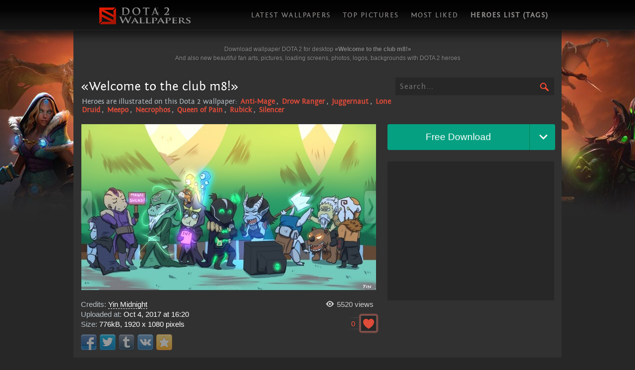

--- FILE ---
content_type: text/html; charset=UTF-8
request_url: https://dotawallpapers.com/welcome-to-the-club-m8/
body_size: 5146
content:
<!DOCTYPE html>
<html lang="en-US">
<head>
	<meta charset="UTF-8">
	<meta name="viewport" content="width=device-width, initial-scale=1">
	<title>«Welcome to the club m8!» - DOTA 2 Game Wallpapers Gallery</title>	<meta name="keywords" content="Anti-Mage, Drow Ranger, Juggernaut, Lone Druid, Meepo, Necrophos, Queen of Pain, Rubick, Silencer, dota 2, wallpapers, artworks, pictures, images, widescreen, hq, hd, desktop, pc, windows, mac, download, new, best, free, collection, 1920x1080, 2560x1440, 1600x900, 2560x1600, 1366x768" >
	<meta name="description" content="«Welcome to the club m8!» DOTA 2 Wallpapers for desktop (1920x1080) with Anti-Mage, Drow Ranger, Juggernaut, Lone Druid, Meepo, Necrophos, Queen of Pain, Rubick, Silencer." />
	<meta name="msapplication-config" content="browserconfig.xml">
	<link rel="shortcut icon" href="/favicon.ico" type="image/x-icon" />
	<link rel="icon" type="image/png" href="/favicons/favicon.png" sizes="16x16">
	<link rel="icon" type="image/png" href="/favicons/favicon-32x32.png" sizes="32x32">
	<link rel="icon" type="image/png" href="/favicons/favicon-192x192.png" sizes="192x192">
	<link rel="apple-touch-icon" sizes="192x192" href="/favicons/favicon-192x192.png">
	<link type="text/css" rel="StyleSheet" href="/styles/main.min.css" />
	<script src="/code/jquery.js"></script>
	
	<!--[if lt IE 9]>
	<script src="/code/html5.js"></script>
	<![endif]-->
	<link rel="canonical" href="https://dotawallpapers.com/welcome-to-the-club-m8/" />
	<link rel="prev" href="https://dotawallpapers.com/templar-assassin-wallpaper-for-pc/" />
	<link rel="next" href="https://dotawallpapers.com/dota-2-crystal-maiden-2/" />
<!-- Google tag (gtag.js) -->
<script async src="https://www.googletagmanager.com/gtag/js?id=G-3EHMCLEHTQ"></script>
<script>
  window.dataLayer = window.dataLayer || [];
  function gtag(){dataLayer.push(arguments);}
  gtag('js', new Date());

  gtag('config', 'G-3EHMCLEHTQ');
</script>

	<script async src="https://pagead2.googlesyndication.com/pagead/js/adsbygoogle.js?client=ca-pub-8968528555673817"
     crossorigin="anonymous"></script>

</head>
<body>
	<div id="navBarHr">
		<div class="navBarBkg">
			<div id="navBar"><a class="navBarLogo" href="https://dotawallpapers.com/" rel="home" title="dotawallpapers.com"></a><div class="navBarMob"></div></div>
			<div class="navBarMenu">
				<ul>
					<li><a href="/wallpapers" title="Latest wallpapers" tabindex="1">Latest wallpapers</a></li><li><a href="/top" title="Top pictures" tabindex="2">Top pictures</a></li><li><a href="/favorites" title="Most liked" tabindex="3">Most liked</a></li><li><a href="/heroes" title="Heroes list (tags)" tabindex="4" style="font-weight:700">Heroes list (tags)</a></li>
				</ul>
			</div>
		</div>
	</div>
	<div class="tile"></div>
	<div id="main">
		<div id="gallery">

			<div class="panel panel_entry">
				<div class="head_entry"><p>Download wallpaper DOTA 2 for desktop <strong>«Welcome to the club m8!»</strong> <br/> And also new beautiful fan arts, pictures, loading screens, photos, logos, backgrounds with DOTA 2 heroes</p></div>
				<div class="search">
					<form role="search" id="srch" action="/" name="searchform" method="get">
						<input type="text" class="query" name="s" placeholder="Search..." maxlength="40" size="40" tabindex="5" value="" />
						<input type="submit" class="submit" title="Find" tabindex="6" />
					</form>
				</div>

			</div>

			<h1 class="title">«Welcome to the club m8!»</h1>
			<h3 class="whos">Heroes are illustrated on this Dota 2 wallpaper: <a href="https://dotawallpapers.com/hero/anti-mage" rel="tag">Anti-Mage</a>, <a href="https://dotawallpapers.com/hero/drow-ranger" rel="tag">Drow Ranger</a>, <a href="https://dotawallpapers.com/hero/juggernaut" rel="tag">Juggernaut</a>, <a href="https://dotawallpapers.com/hero/lone-druid" rel="tag">Lone Druid</a>, <a href="https://dotawallpapers.com/hero/meepo" rel="tag">Meepo</a>, <a href="https://dotawallpapers.com/hero/necrophos" rel="tag">Necrophos</a>, <a href="https://dotawallpapers.com/hero/queen-of-pain" rel="tag">Queen of Pain</a>, <a href="https://dotawallpapers.com/hero/rubick" rel="tag">Rubick</a>, <a href="https://dotawallpapers.com/hero/silencer" rel="tag">Silencer</a></h3><input type="hidden" id="secur" name="security" value="c8b8d7c01d">
			<div class="image-actions">
				<div class="image-dl-wrapper">
					<a class="image-dl-source" href="https://dotawallpapers.com/wallpaper/dota2hq.eu-welcome-to-the-slub-m8-3840-1920x1080.jpg" target="_blank" download="dotawallpapers.com-welcome-to-the-club-m8-1920x1080.jpg" data-url="https://dotawallpapers.com/wallpaper/dota2hq.eu-welcome-to-the-slub-m8-3840-1920x1080.jpg" data-filename="dotawallpapers.com-welcome-to-the-club-m8-3839.jpg">Free Download</a>
					<div class="image-dl-options">
						<a class="image-dl-dropdown"><span>Size</span><i class="rd_svg-icon"><svg xmlns="http://www.w3.org/2000/svg" width="30" height="30" viewBox="0 -5 22 20"><path d="M7.41 7.84L12 12.42l4.59-4.58L18 9.25l-6 6-6-6z"></path></svg></i></a>
						<div class="image-dl-dropdown-container">
							<div>
								<h3 class="resol-header">Choose a size:</h3>
								<ul class="size-selection-menu">
																			<li><label><input name="download-size" type="radio" data-width="2560" data-height="1440" value="2560x1440"><span><strong>XLarge</strong> (2560 x 1440)</span></label></li>
																												<li class="active source"><label><input checked name="download-size" type="radio" data-width="1920" data-height="1080" value="1920x1080"><span><strong>Original</strong> (1920 x 1080)</span></label></li>
																																						<li><label><input name="download-size" type="radio" data-width="1600" data-height="900" value="1600x900"><span><strong>Medium</strong> (1600 x 900)</span></label></li>
																												<li><label><input name="download-size" type="radio" data-width="1366" data-height="768" value="1366x768"><span><strong>Small</strong> (1366 x 768)</span></label></li>
																		<li><label><input data-name="custom" name="download-size" type="radio"><span><strong>Custom Size</strong></span><div class="image-dl-custom-size-wrapper"><input class="image-dl-custom-input inp-width" data-aspect-ratio="0.5625" pattern="\d+" placeholder="Width" type="text" value="1920"><input class="image-dl-custom-input inp-height" data-aspect-ratio="1.7777777777778" pattern="\d+" placeholder="Height" type="text" value="1080"></div></label></li>
								</ul>
								<h3 class="image-dl-btn-wrapper">
									<button id="resize" class="image-dl-submit green" data-id="3839" onclick="document.querySelector('.image-dl-source').click()">Free Download</button>
									<a id="crop" href="/crop.php?id=3839" data-url="/crop.php?id=3839" target="_blank"><button class="image-dl-submit purple" data-id="3839">Cropping Tool</button></a><button class="image-dl-submit gray">Close</button>
								</h3>
							</div>
						</div>
					</div>
				</div>

				<div class="az336"><script async src="https://pagead2.googlesyndication.com/pagead/js/adsbygoogle.js?client=ca-pub-8968528555673817"
     crossorigin="anonymous"></script>
<!-- dota2hq_336x280 -->
<ins class="adsbygoogle"
     style="display:inline-block;width:336px;height:280px"
     data-ad-client="ca-pub-8968528555673817"
     data-ad-slot="6492129124"></ins>
<script>
     (adsbygoogle = window.adsbygoogle || []).push({});
</script></div>

			</div>
			
			<div class="previewFull" data-ratio="1.7777777777778" itemscope itemtype="http://schema.org/ImageObject">
				<h2 itemprop="name" style="display:none">«Welcome to the club m8!»</h2>
				<div class="slide"><a href="https://dotawallpapers.com/dota-2-crystal-maiden-2/" class="prev" title="Previous"></a><a href="https://dotawallpapers.com/templar-assassin-wallpaper-for-pc/" class="next" title="Next"></a></div>
				<img alt="«Welcome to the club m8!»" src="https://dotawallpapers.com/wallpaper/preview/welcome-to-the-slub-m8-3840-594px.jpg" width="594" itemprop="contentUrl"/>
				<span itemprop="description" style="display:none">Anti-Mage, Drow Ranger, Juggernaut, Lone Druid, Meepo, Necrophos, Queen of Pain, Rubick, Silencer</span>
			</div>
			<div id="dlDiv">
				<div class="views">5520 <span>views</span></div>

				<div id="info">Credits: <span class="val"><a href="/?s=Yin Midnight">Yin Midnight</a></span><br>Uploaded at: <span class="dat val">Oct 4, 2017 at 16:20</span> 
				<br/> Size: <span class="val">776kB, 1920 x 1080 pixels</span> 
				<br/> <div id="share" title="Enjoyed this wallpaper? Please share. ;)"><div class="share42init" data-url="https://dotawallpapers.com/welcome-to-the-club-m8/" data-title="«Welcome to the club m8!» (1920x1080)" data-image="https://dotawallpapers.com/wallpaper/dota2hq.eu-welcome-to-the-slub-m8-3840-1920x1080.jpg"></div></div>

				<div class="like">
					<button id="like" title="I Like it!" class="plusone" data-id="3839"><svg xmlns="http://www.w3.org/2000/svg" width="24" height="24" viewBox="0 0 24 24"><path d="M12 4.435c-1.989-5.399-12-4.597-12 3.568 0 4.068 3.06 9.481 12 14.997 8.94-5.516 12-10.929 12-14.997 0-8.118-10-8.999-12-3.568z"/></svg></button><div class="hint"></div>					<div class="bar empty" style="width: 24px;" data-count="0">0</div>
				</div>
			</div>
			<script type="text/javascript" src="/code/share42.js"></script>
		</div>
		<div class="strip"></div>

			<h3 class="moar">Related wallpapers:</h3><div class="related"><div class="previewSmall"><img src="https://dotawallpapers.com/wallpaper/preview/266494983.jpg" title="Meepo Wallpaper" alt="Meepo Wallpaper"/><div class="overlay"><div class="info"> <a class="link" href="https://dotawallpapers.com/meepo-wallpaper/"><h3>Meepo Wallpaper</h3> <div class="sps"><span class="res">1920x1080</span> <br/> <span class="dat">Sep 26, 2012</span><div class="counter"><div class="vws">8950</div></div></div></a></div></div></div><div class="previewSmall"><img src="https://dotawallpapers.com/wallpaper/preview/305792856.jpg" title="Yurnero (sketch art)" alt="Yurnero (sketch art)"/><div class="overlay"><div class="info"> <a class="link" href="https://dotawallpapers.com/yurnero-sketch-art/"><h3>Yurnero (sketch art)</h3> <div class="sps"><span class="res">2560x1440</span> <br/> <span class="dat">Jan 21, 2014</span><div class="counter"><div class="vws">5009</div></div></div></a></div></div></div><div class="previewSmall"><img src="https://dotawallpapers.com/wallpaper/preview/356534308.jpg" title="Rubick the Grand Magus Art" alt="Rubick the Grand Magus Art"/><div class="overlay"><div class="info"> <a class="link" href="https://dotawallpapers.com/rubick-the-grand-magus-art/"><h3>Rubick the Grand Magus Art</h3> <div class="sps"><span class="res">1920x1080</span> <br/> <span class="dat">Apr 28, 2014</span><div class="counter"><div class="vws">7285</div></div></div></a></div></div></div><div class="previewSmall"><img src="https://dotawallpapers.com/wallpaper/preview/362869502.jpg" title="Snowball Fight" alt="Snowball Fight"/><div class="overlay"><div class="info"> <a class="link" href="https://dotawallpapers.com/snowball-fight/"><h3>Snowball Fight</h3> <div class="sps"><span class="res">1366x768</span> <br/> <span class="dat">Apr 11, 2013</span><div class="counter"><div class="vws">6980</div></div></div></a></div></div></div><div class="previewSmall"><img src="https://dotawallpapers.com/wallpaper/preview/206342011.jpg" title="Natures Prophet and Lone Druid [Lost in the Woods]" alt="Natures Prophet and Lone Druid [Lost in the Woods]"/><div class="overlay"><div class="info"> <a class="link" href="https://dotawallpapers.com/natures-prophet-and-lone-druid-lost-in-the-woods/"><h3>Natures Prophet and Lone Druid [Lost in the Woods]</h3> <div class="sps"><span class="res">1600x900</span> <br/> <span class="dat">Apr 26, 2015</span><div class="counter"><div class="lkd">1</div><div class="vws">5310</div></div></div></a></div></div></div><div class="previewSmall"><img src="https://dotawallpapers.com/wallpaper/preview/711829844.jpg" title="Corps de Ballet" alt="Corps de Ballet"/><div class="overlay"><div class="info"> <a class="link" href="https://dotawallpapers.com/corps-de-ballet/"><h3>Corps de Ballet</h3> <div class="sps"><span class="res">1920x1080</span> <br/> <span class="dat">May 10, 2015</span><div class="counter"><div class="vws">5088</div></div></div></a></div></div></div><div class="previewSmall"><img src="https://dotawallpapers.com/wallpaper/preview/691490901.jpg" title="Queen of Pain (simple art)" alt="Queen of Pain (simple art)"/><div class="overlay"><div class="info"> <a class="link" href="https://dotawallpapers.com/queen-of-pain-simple-art/"><h3>Queen of Pain (simple art)</h3> <div class="sps"><span class="res">1920x1080</span> <br/> <span class="dat">Oct 5, 2013</span><div class="counter"><div class="vws">5868</div></div></div></a></div></div></div><div class="previewSmall"><img src="https://dotawallpapers.com/wallpaper/preview/dota-2-playing-cards-poster-3817-594px.jpg" title="DOTA 2 Playing Cards Poster" alt="DOTA 2 Playing Cards Poster"/><div class="overlay"><div class="info"> <a class="link" href="https://dotawallpapers.com/dota-2-playing-cards-poster-2/"><h3>DOTA 2 Playing Cards Poster</h3> <div class="sps"><span class="res">1920x1200</span> <br/> <span class="dat">Sep 26, 2017</span><div class="counter"><div class="lkd">2</div><div class="vws">5478</div></div></div></a></div></div></div><div class="previewSmall"><img src="https://dotawallpapers.com/wallpaper/preview/513229524.jpg" title="Juggernaut [Dual Nature Loading Screen]" alt="Juggernaut [Dual Nature Loading Screen]"/><div class="overlay"><div class="info"> <a class="link" href="https://dotawallpapers.com/juggernaut-dual-nature-loading-screen/"><h3>Juggernaut [Dual Nature Loading Screen]</h3> <div class="sps"><span class="res">1920x1080</span> <br/> <span class="dat">Jan 2, 2015</span><div class="counter"><div class="vws">5637</div></div></div></a></div></div></div><div class="previewSmall"><img src="https://dotawallpapers.com/wallpaper/preview/dota-2-drow-ranger-fan-art-594px.jpg" title="DOTA 2 Drow Ranger Fan Art" alt="DOTA 2 Drow Ranger Fan Art"/><div class="overlay"><div class="info"> <a class="link" href="https://dotawallpapers.com/dota-2-drow-ranger-fan-art-2/"><h3>DOTA 2 Drow Ranger Fan Art</h3> <div class="sps"><span class="res">1600x1000</span> <br/> <span class="dat">Jan 26, 2016</span><div class="counter"><div class="lkd">1</div><div class="vws">11284</div></div></div></a></div></div></div><div class="previewSmall"><img src="https://dotawallpapers.com/wallpaper/preview/invoker-versus-team-wallpaper-594px.jpg" title="Invoker Versus Team Wallpaper" alt="Invoker Versus Team Wallpaper"/><div class="overlay"><div class="info"> <a class="link" href="https://dotawallpapers.com/invoker-versus-team-wallpaper/"><h3>Invoker Versus Team Wallpaper</h3> <div class="sps"><span class="res">1600x900</span> <br/> <span class="dat">Apr 26, 2016</span><div class="counter"><div class="lkd">1</div><div class="vws">9091</div></div></div></a></div></div></div><div class="previewSmall"><img src="https://dotawallpapers.com/wallpaper/preview/582392666.jpg" title="Traxex, the Drow Ranger (HD Wallpaper)" alt="Traxex, the Drow Ranger (HD Wallpaper)"/><div class="overlay"><div class="info"> <a class="link" href="https://dotawallpapers.com/traxex-the-drow-ranger-hd-wallpaper/"><h3>Traxex, the Drow Ranger (HD Wallpaper)</h3> <div class="sps"><span class="res">2560x1600</span> <br/> <span class="dat">Nov 24, 2013</span><div class="counter"><div class="vws">6295</div></div></div></a></div></div></div></div>
			<div class="strip"></div>
		</div>
	</div>
	<div id="footer">
		<div class="footerTxt">
			<footer>
				<p>All pictures are fan made and belong to their rightful owners.</p><p><strong>DOTA 2</strong> is a registered trademark of Valve Corporation.</p><p class="lil">For suggestions, concerns, feedbacks and reports please email me at <a href="mailto:eneinman@gmail.com" rel="author">eneinman@gmail.com</a></p>				<p class="lil"><a href="/" rel="nofollow"><strong>DOTAWallpapers.com</strong> - HD DotA 2 Wallpapers</a></p>
			</footer>
		</div>
		<div class="footerPow">
			<div class="pub-page-fb" title="Our page on Facebook" onclick="window.open('ht'+'tps://www.facebook.com/dota2hq/');return false;"></div>
			<div class="pub-page-vk" title="Our public page on VK.com" onclick="window.open('ht'+'tps://vk.com/dota2wallpapers');return false;"></div>
			<p>blastinyourkittens ©&nbsp;2025</p>
		</div>
	</div>
	<div id="dotop" title="To top"><div class="to-top"></div></div>
	<!--<script type="text/javascript" src="/code/ads.js"></script>-->
	<script type="text/javascript" src="/code/main.min.js"></script>
	<script type="text/javascript"> init( 1 ); </script>

</body>
</html>


--- FILE ---
content_type: text/html; charset=utf-8
request_url: https://www.google.com/recaptcha/api2/aframe
body_size: 266
content:
<!DOCTYPE HTML><html><head><meta http-equiv="content-type" content="text/html; charset=UTF-8"></head><body><script nonce="Nxds_TL_SEKDScEp83smpQ">/** Anti-fraud and anti-abuse applications only. See google.com/recaptcha */ try{var clients={'sodar':'https://pagead2.googlesyndication.com/pagead/sodar?'};window.addEventListener("message",function(a){try{if(a.source===window.parent){var b=JSON.parse(a.data);var c=clients[b['id']];if(c){var d=document.createElement('img');d.src=c+b['params']+'&rc='+(localStorage.getItem("rc::a")?sessionStorage.getItem("rc::b"):"");window.document.body.appendChild(d);sessionStorage.setItem("rc::e",parseInt(sessionStorage.getItem("rc::e")||0)+1);localStorage.setItem("rc::h",'1763429962667');}}}catch(b){}});window.parent.postMessage("_grecaptcha_ready", "*");}catch(b){}</script></body></html>

--- FILE ---
content_type: text/css
request_url: https://dotawallpapers.com/styles/main.min.css
body_size: 7008
content:
@font-face{font-family:"Fontin";src:url(fonts/fontinsans.eot);src:url(fonts/fontinsans.eot?#iefix) format("embedded-opentype"),url(fonts/fontinsans.woff) format("woff"),url(fonts/fontinsans.ttf) format("truetype");font-weight:400;font-style:normal}@media all and (max-width:1000px){.tile{display:none!important}body #navBar{width:370px;box-sizing:border-box;margin:0;padding:0 4%}body #main,body #footer{width:93%}#gallery .overlay,#gallery .overlay .link{line-height:1.3em}#dlDiv #info{margin-top:20px}#gallery #dlDiv{margin-top:60px}#gallery .previewFull img{width:100%!important;min-height:1px!important;clear:both}.az336{float:none!important;text-align:center;width:100%!important}#main #gallery .previewBig{width:95%;height:auto;max-height:60%;line-height:0;margin:8px 0}#gallery div.previewBig img,#gallery div.previewSmall img{position:static}#gallery .previewFull{width:calc(100% - 356px)}body #gallery .related .previewSmall{width:48%;height:auto;line-height:0;margin:8px 5px}body #gallery .overlay .info .vws:before,body #gallery .overlay .info .lkd:before{margin:8px 4px 0}body #gallery .related .overlay .info .vws:before,body #gallery .related .overlay .info .lkd:before{margin:4px 3px 0}#gallery .overlay{font-size:1.6em}.panel{clear:both}.panel div.search{width:38%;margin-top:-3px}.panel input.query{width:100%;font-size:1.2em}#gallery .panel input.submit{margin-top:5px}#sum{font-size:1.15em}#sum.sum_home{font-size:1.1em}.panel .search.unpin{right:3.5%;margin-right:0}.panel #sum.unpin{left:3.5%;margin-left:0}div.navBarMenu{padding-left:0}div.navBarMenu ul{font-size:.9em;letter-spacing:1px}div.navBarMenu li a{width:auto;padding-left:8px;padding-right:8px}a.navBarLogo{width:240px}body #footer{height:135px}}@media all and (max-width:860px){#main{font-size:12pt!important}div.navBarMenu{height:auto;width:100%;text-align:center;padding:0}div.navBarMenu ul{margin:20px 0 10px;padding:0;letter-spacing:1px;font-size:1em}div.navBarMenu li{width:45%;background:#313131;border:1px solid #505050;margin:4px 5px;padding:0}div.navBarMenu li:hover{border-color:#dd4b39;letter-spacing:1.5px}div.navBarMenu li a{width:100%;padding:0;line-height:45px}.panel div.search{float:none;width:100%;margin-top:0}#gallery .panel input.submit{margin-top:6px}.content-none input.submit{margin-top:13px}.panel #sum{margin-top:30px;text-align:right}.panel #sum.sum_home{text-align:center;line-height:22px}div#sum:before,div#sum:after{display:none}#sum div.weekstat{align-items:center;justify-content:center}.unpin{display:none}.panel.unpin{padding-top:0}.az728{width:100%;overflow:hidden}#gallery .page{margin-left:10px;margin-right:10px}#gallery .page .pageBtn{padding:10px 25px}#gallery .hero-grid{text-align:center;margin-left:0}#gallery .hero-grid .tile-container{width:15%}#gallery h1.title{clear:both;margin-top:24px}#gallery .image-actions{position:absolute;right:15px;top:525px}.image-actions div.az336{margin-top:10px}#gallery .previewFull{width:100%}#main #gallery #dlDiv{width:calc(100% - 346px);height:326px;margin-top:20px;line-height:110%}#dlDiv .views{position:relative;top:auto;right:auto;left:auto}#info .like{position:relative;height:50px;top:auto;right:auto}#info .like .plusone{width:50px;height:50px;border-radius:5px}#info .like .plusone > svg{transform:scale(1.4);margin:5px 0 0}#info .like .plusone:not(.liked):hover > svg,#info .like .plusone.liked > svg{transform:scale(1.6)}#info .like .bar{height:36px;line-height:36px;margin-top:7px;padding-left:5px;font-size:1em;max-width:calc(100% - 60px)}#info .like .hint{width:50px;height:50px}#info span.val{display:block}#share42{width:128px}body #gallery{padding-top:10px}body #gallery .overlay .info .vws:before,body #gallery .overlay .info .lkd:before{margin-top:9px}body #gallery .related .overlay .info .vws:before,body #gallery .related .overlay .info .lkd:before{margin-top:3px}body #gallery .related .previewSmall{width:45%}body #gallery .related .previewSmall .overlay{font-size:2.6vw}body div.az{height:auto;max-height:336px}body #footer{height:auto;padding-bottom:35px}#footer .footerTxt{float:none;display:inline-block;text-align:center;padding:0 3%}#footer .footerPow{padding:0 1% 0 0}#footer .footerPow .pub-page-vk,#footer .footerPow .pub-page-fb{margin-right:1px}body div#dotop{width:25%}}@media all and (max-width:560px){body #main,body #footer{width:100%}body #gallery{margin-left:2.5%;margin-right:2.5%}body div.az{margin-top:10px;margin-bottom:10px}#gallery div.az336{height:180px;overflow:hidden}.panel div.search,#gallery a.suggest{display:none}#gallery .previewBig,#gallery .previewSmall{clear:both}#main #gallery .previewBig{width:104%;margin-left:-2%;border-color:transparent}#main #gallery .previewBig:hover{box-shadow:none}#gallery .title{line-height:120%;font-size:24px!important}#gallery h3.whos,#gallery .overlay{font-size:.7em}#gallery #panel .head_entry{line-height:140%}#gallery #info{width:100%;float:left;line-height:100%;clear:both;margin:0;min-height:64px}#main #gallery #dlDiv{margin-top:0;width:100%;height:auto}#dlDiv .views{top:14px;left:0;height:18px;right:auto}#dlDiv .views span{font-size:0}#dlDiv #info{margin-top:30px}#info #share42 a,#info #share42:hover a:hover{opacity:1}#info #share42:hover a{opacity:.8}#info .like{position:absolute;top:0;right:0;height:64px}#info .like .plusone{width:64px;height:64px;border-radius:5px}#info .like .plusone > svg{transform:scale(1.6);margin:5px 0 0}#info .like .plusone:not(.liked):hover > svg,#info .like .plusone.liked > svg{transform:scale(1.9)}#info .like .bar{height:36px;line-height:36px;margin-top:5px;padding-left:5px;font-size:1em;max-width:30vw}#info .like .hint{width:64px;height:64px}#main,.prefoot{font-size:16pt!important;line-height:100%!important}#gallery .panel{margin-bottom:20px}#gallery .panel .head{height:0;margin:0;overflow:hidden}#gallery .panel #sum{font-size:5.5vw;height:auto}#gallery .panel.panel_entry{height:0;overflow:hidden;margin:0}#gallery .page{margin-left:0;margin-right:0}#gallery .page span{margin-left:2px;margin-right:2px;padding-top:10px;padding-bottom:10px}#gallery h1.title{margin-top:12px}#gallery .image-actions{position:relative;width:100%;float:none;right:auto;top:auto!important}#gallery .image-dl-wrapper{margin-bottom:15px}#gallery .image-dl-source{width:calc(100% - 120px);font-weight:400}#gallery .image-dl-options{width:120px}#gallery .image-dl-dropdown-container{position:fixed;top:80px;width:94%;margin:0 3%;border:solid #555;border-width:20px 5px;box-sizing:border-box}#gallery .image-dl-dropdown span{display:initial;font-weight:400}#gallery .image-dl-submit{text-transform:uppercase;font-size:1em}#gallery .gray{display:initial;width:35%}#gallery .previewFull{width:104%;margin:20px 0 20px -2%;clear:both}#share42{width:auto}#gallery .strip{background-color:transparent;clear:both;height:15px}body #gallery .overlay .info .vws:before,body #gallery .overlay .info .lkd:before{margin-top:1px}body #gallery .related{width:105%;margin-left:-2.5%;overflow:hidden}body #gallery .related .previewSmall{width:50%;margin:0 0 -4px;border:none;height:152px}body #gallery .related .previewSmall img{height:100%}body #gallery .related .previewSmall .overlay{font-size:5vw}body #gallery .related .overlay .link h3{text-align:left;line-height:1.2;padding:5px 0 0 5px}body #gallery .related .overlay .info .res{display:none}body #gallery .related .overlay .info .dat{letter-spacing:-1.5px}body #gallery .related .overlay .info .vws:before,body #gallery .related .overlay .info .lkd:before{margin:1px 2px 0}#gallery .hero-grid .tile-container{width:23%;margin:0}#gallery .hero-grid .tile-container .name{font-size:10pt}body #navBar{padding:0 2%;text-align:center}div.navBarMenu{display:none}div.navBarMenu.opend{display:block}div.navBarMenu ul{position:absolute;margin:11px 0 0;box-shadow:0 1px 10px #000}div.navBarMenu ul li{width:100%;margin:0;border:0;background-color:#272727}div.navBarMenu li:hover{background-color:#212121}div.navBarMenu li a{width:100%;color:#fff;font-size:4vw;letter-spacing:1px;line-height:70px;border-left:8px solid #999}div.navBarMenu li a:hover{color:#ffafa5;border-left-color:#dd4b39}div.navBarMenu li a,div.navBarMenu li a:hover{transition:initial}a.navBarLogo{background-position:-42px 0;width:254px;display:inline-block;float:none;margin-left:34px}a.navBarLogo:hover{background-position:-42px bottom}div.navBarMob{display:block}li#searchMob{display:block;border-bottom:20px solid #444}#searchMob input.query{float:right;width:100%;height:60px;line-height:60px;box-sizing:border-box;color:#fff;cursor:text;border:none;outline:0;background:#212121;margin:0;padding:0 .5em;letter-spacing:1px;font:1.3em Fontin}#searchMob input.query:focus{box-shadow:0 0 2px #111}#searchMob input.submit{float:right;width:60px;height:60px;margin-right:-99%;margin-top:0!important;background:#212121 url(sprite.png) -108px -100px no-repeat;font-size:0;outline:0;border-width:0;cursor:pointer}.content-none input#searchinput{height:60px;line-height:60px;margin-top:20px}.content-none input.submit{width:60px;height:60px;margin:20px 0 0 -68px;background-position:-108px -100px}.content-none input.submit:hover,.content-none input.submit:active{background-position:-108px -100px}#gallery .page .pageBtn{margin:0 4px;padding:15px 0;width:15%}#gallery .page .pageBtn:first-child,#gallery .page .pageBtn:last-child{width:35%}#gallery .page i.prev{margin-right:0;margin-left:10%}#gallery .page i.next{margin-left:0;margin-right:10%}body #footer{padding-bottom:45px}#footer .footerTxt{width:100%}#footer .footerPow{width:100%;float:none;height:auto;margin-top:20px}#footer .footerPow > p{margin-bottom:5px}body div#dotop{width:100%;height:46px}body div#dotop .to-top{margin-top:8px}div.darkroom-toolbar{position:initial}}a{color:#dd4b39;text-decoration:none}a:hover,a:active{color:#ff7868}table,tr,td,img{border:0;margin:0;padding:0}body{background:#272727;text-align:center;margin:0;padding:0!important}#main{width:984px;margin:0 auto;text-align:left;color:#d9d9d9;background-color:#313131;overflow:hidden;font-family:"Arial",sans-serif;font-size:.94em;line-height:20px;position:relative;z-index:1}#navBarHr{width:100%;height:60px;position:relative;z-index:2}#navBar{margin:0 auto;width:938px}.navBarBkg{background-image:linear-gradient(to top,#171717,#111,#040404,#010101);width:100%;height:60px;margin-bottom:20px;box-shadow:0 10px 18px #131313;border-bottom:1px solid #292827}.navBarLogo{background:url(hdr_d2_logo.png) 50% 0 no-repeat;display:block;float:left;height:37px;margin-top:14px;width:294px}.navBarLogo:hover{background-position:50% bottom}.navBarMob{display:none;position:absolute;left:5vw;top:0;margin-top:14px;width:34px;height:34px;background:url(sprite.png) -60px -59px no-repeat;cursor:pointer}.navBarMob.opend{background-position:-94px -59px}.navBarMenu{height:60px;float:left;padding-left:15px}.navBarMenu ul{padding:1px 0 0 14px;margin:0;list-style:none;font-family:"Fontin";font-size:.96em;letter-spacing:1.5px}.navBarMenu ul li{display:inline-block;text-transform:uppercase}.navBarMenu li a{display:inline-block;line-height:60px;color:#918e8c;text-shadow:1px 1px 2px #111;padding:0 12px;outline:0;transition:.25s}.navBarMenu li a:hover{color:#fff;text-shadow:1px 1px 10px #000;transition:.25s}#searchMob{display:none}.panel{margin:10px 8px 30px}.panel p{margin:0}.panel .head,.panel .head_entry{font-family:"Segoe UI",helvetica;font-size:.8em;color:#888;text-shadow:1px 1px 2px #222;margin-bottom:30px}.panel .head h1{margin:0;padding:0;font-size:1.3em}.panel .head h2{font-size:inherit;text-align:left;line-height:130%;font-weight:400;color:#aaa;width:100%;padding:0 15%;box-sizing:border-box}.panel .head_entry{line-height:18px}.panel .search{float:right}.panel .query{float:left;width:320px;color:#fff;cursor:text;border:1px solid #272727;outline:0;background:#272727;margin:0;padding:.5em;box-sizing:border-box;letter-spacing:1px;font:1.05em Fontin;transition:border .2s,box-shadow .2s}.panel .query:focus,.modal-window input:focus{border-color:#505050;box-shadow:0 0 2px #111}.query::-webkit-input-placeholder,.query:-moz-placeholder,.query:-ms-input-placeholder,.modal-window input::-webkit-input-placeholder,.modal-window input:-moz-placeholder,.modal-window input:-ms-input-placeholder{color:#d9d9d9}.panel input.submit{width:31px;height:31px;margin:3px 0 0 -40px;background:url(sprite.png) 0 -32px no-repeat;font-size:0;outline:0;border-width:0;cursor:pointer;color:transparent}.panel input.submit:hover{background-position:0 -63px}.panel input.submit:active{background-position:1px -62px}.panel.panel_entry{margin-left:0;margin-right:0}.panel.panel_entry .search{margin-bottom:20px}#sum:before{content:"";display:block;float:left;width:6px;height:50px;margin-right:8px;background:#272727}#sum.sum_home:before{height:64px}#sum:after{content:"";display:block;width:40px;height:6px;margin-top:-8px;background:#272727}#sum{height:52px;line-height:52px;text-align:left;font-family:"Segoe UI","Arial",sans-serif;color:#cfcfcf;letter-spacing:.05em}#sum b{color:#dd4b39;text-shadow:1px 1px 2px #1b1b1b;letter-spacing:1px;padding-left:2px}#sum b.paged{font-size:1.2em;font-weight:400}#sum i{font-size:.8em;font-style:normal}#sum .weekstat{display:flex;margin-top:4px}.weekstat .weekcounter{padding-left:8px;text-align:left}#sum.sum_home b.today{color:#c3fe23}#sum.sum_home b.today_liked{color:#ff6889}#sum.sum_home b.today.none,#sum.sum_home b.today_liked.none{color:#999}#sum.sum_home i{color:#555}#gallery .sum_home{line-height:20px}#sum .pageBtn{float:left;position:relative;width:32px;height:32px;margin-right:8px;color:#fff;background:#272727;border:1px solid #505050}#sum a.pageBtn{cursor:pointer}#sum .pageBtn:hover{background:#dd4b39;border:1px solid #dd4b39}#sum .pageBtn.current{background-color:#313131;border-color:#505050;opacity:.7}#sum .pageBtn.next{margin-right:12px}#sum .pageBtn:after{content:"";position:absolute;top:50%;left:50%;margin-top:-10px;margin-left:-10px;width:20px;height:20px;background:url(sprite.png) no-repeat}#sum .pageBtn.prev:after{background-position:-111px 1px}#sum .pageBtn.next:after{background-position:-131px 1px}.panel.unpin{padding-top:64px}.panel.unpin .head,.panel.unpin .head_entry{color:#313131;text-shadow:none}.search.unpin,#sum.unpin{position:fixed;top:0;z-index:9;padding:3px 10px;background:rgba(50,50,50,.7);border-bottom:2px solid #212121;opacity:.6;transition:opacity .15s}.search.unpin:hover,#sum.unpin:hover{opacity:1}.search.unpin{right:50%;margin-right:-491px}.panel.unpin .query{background-color:rgba(39,39,39,.6)}#sum.unpin{left:50%;margin-left:-491px}#sum.unpin:before{display:none}.related-searches{margin-bottom:20px;text-align:right}.related-searches h3{margin:0 8px 10px;font:1.2em Fontin;font-weight:400;color:#d9d9d9;text-shadow:0 0 2px #111}.related-searches a{display:inline-block;margin:0 8px;padding:3px 10px;color:#f9f9f9;text-transform:uppercase;letter-spacing:.2px;background:#dd4b39;border:1px solid #ff5944;transition:.1s background}.related-searches a:hover{background-color:#ff5944;color:#fff}div.tile{width:100%;height:440px;position:absolute;z-index:-1;background:url(tile.jpg) no-repeat;background-position:50% 0}#gallery{margin:0 15px;padding:20px 0 15px;text-align:center}.overlay{background-color:rgba(0,0,0,.65);color:#eaeaea;overflow:hidden;cursor:pointer;opacity:0;transition:.15s}.previewBig .overlay{transform:scale(1.05)}.previewBig:hover .overlay,#gallery .previewSmall:hover .overlay{opacity:1;transform:scale(1)}.previewBig:hover img,#gallery .previewSmall:hover img{filter:blur(0)}#gallery .previewBig:hover .overlay .tags{transform:translateY(0)}.overlay,#gallery .overlay .link{width:100%;height:100%;position:absolute;top:0;left:0}.overlay .info{text-align:right;padding:6px;font-size:1.1em}.related .previewSmall{width:224px;height:126px;margin-left:4px;margin-right:4px}.related .overlay .info{font-size:.89em}.related .overlay .info .sps{width:95%}.overlay .info a{display:block}.overlay .info h2{margin:0;font-weight:400;font-size:1.1em}.overlay .info h2 b b{color:#c3fe23;font-size:1.1em}.overlay .info .tags{position:absolute;text-align:center;width:100%;background:rgba(0,0,0,.8);color:#bbb;white-space:nowrap;overflow:hidden;font-size:.8em;font-weight:700;bottom:0;left:0;line-height:25px;transform:translateY(25px);transition:.15s}.overlay .info .tags a{display:initial;margin:0 6px;color:#ff7868;transition:.12s color}.overlay .info .tags a:hover{color:#ff988b}.overlay .info .sps{position:absolute;text-align:left;width:97%;color:#bbb;bottom:28px;left:6px}.overlay .info .sps.notags,.related .overlay .info .sps{bottom:3px}.overlay .info .res{font-size:2em}.overlay .info .counter{position:absolute;right:0;bottom:0}.overlay .info .vws,.overlay .info .lkd{float:right;clear:both}.overlay .info .lkd{opacity:.8;transform:scale(0.85)}.overlay .info .vws:before{content:"";margin:1px 4px 0;float:left;width:18px;height:18px;background:url(sprite.png) -152px 2px no-repeat}.overlay .info .lkd:before{content:"";margin:1px 4px 0;float:left;width:18px;height:18px;background:url(sprite.png) -152px -14px no-repeat}.overlay .link h3,#gallery .overlay .link b{font-size:1em;color:#fff;text-shadow:0 0 3px #111;margin:0;padding:8px 8px 0 0;font-weight:400;word-spacing:1px;letter-spacing:.2px}.overlay .link .credits{font-size:.8em;margin-right:8px;color:#888;text-shadow:0 0 1px #000}.previewBig img,#gallery .previewSmall img{width:100%;height:auto;position:absolute;left:0;top:0;bottom:0;margin:auto 0;transition:filter 1s cubic-bezier(0,0.6,0.69,1.27)}.previewBig{display:inline-block;position:relative;width:456px;height:256px;margin:10px 5px 0;overflow:hidden;transition:.2s}.previewSmall{display:inline-block;position:relative;width:300px;height:170px;margin:8px 5px;overflow:hidden;transition:.2s}.previewSmall:hover,#gallery .previewBig:hover{box-shadow:0 0 6px #000}.previewFull{position:relative;width:595px;margin:10px 0;line-height:0;text-align:center}.previewFull img{min-height:331px}h1.title{width:610px;text-align:left;font-family:"Fontin";font-size:26px;font-weight:400;color:#fff;text-shadow:0 0 2px #111;margin:38px 0 12px}h1.attention{width:100%;text-align:center;font-family:"Fontin";font-size:26px;font-weight:400;color:#fff;text-shadow:0 0 2px #111;margin:50px 0}.slide{z-index:1;position:absolute;left:0;top:0;width:100%;height:100%;overflow:hidden;cursor:pointer}.slide .prev,.slide .next{position:absolute;top:0;height:100%;width:50%;z-index:9;opacity:.25;transition:opacity .2s}.slide .prev:hover,.slide .next:hover{opacity:1}.slide .prev{left:0}.slide .next{right:0}.slide .prev:after,.slide .next:after{content:"";position:absolute;top:50%;margin-top:-37px;width:54px;height:74px;background:url(sprite.png) no-repeat;transition:transform .15s}.slide .prev:after{left:0;transform:translateX(-14px) scale(0.5,1.1);background-position:0 -94px}.slide .next:after{right:0;transform:translateX(13px) scale(0.5,1.1);background-position:-54px -94px}.slide .prev:hover:after,.slide .next:hover:after{transform:translateX(0)}.slide .prev:hover:active{transform:translateX(-4px)}.slide .next:hover:active{transform:translateX(4px)}div.views{background:url(sprite.png) -152px 3px no-repeat;color:#ccc;position:absolute;top:0;right:364px;padding-left:22px;font-size:1em}#info{margin-top:-6px;text-align:left;color:#b9c1c7}span.val{color:#fff}span.val > a{color:#fff;border-bottom:1px dashed}span.val > a:hover{color:#FFF948}span.val > a.source-lnk{display:inline-block;margin:-9px 0 0 1px;transform:scale(.8);transition:.1s;border-bottom:none}span.val > a.source-lnk > svg{fill:#dd4b39}span.val > a.source-lnk:hover{transform:scale(.86)}span.val > a.source-lnk:hover > svg{fill:#ff7868}#gallery #dlDiv{position:relative;width:100%;min-height:60px;margin:25px 0 30px;text-align:left}.clear{position:relative;width:100%;height:1px;clear:both}.strip{background-color:#272727;width:110%;height:30px;margin:20px -5%}h3.moar{margin:0 0 5px;font:1.4em Fontin;font-weight:400;color:#d9d9d9;text-shadow:0 0 2px #111}.p_content{text-align:left;padding:0 4%;text-indent:25px}#gallery .resol{width:100%;height:95px;background-color:#272727;color:#dd4b39;font-family:"Fontin";font-size:3em;cursor:pointer;padding-top:75px;text-shadow:0 0 7px rgba(255,100,0,0.2)}#gallery .resol:hover{background-color:#000;opacity:.65;color:#fff;text-shadow:0 0 7px #ccc}.res-tile{background:url(reslist.png) repeat-x}div.az{width:100%;position:relative;text-align:center;margin:20px 0;height:90px;overflow:hidden}div.az728{position:relative;height:90px;line-height:0;margin:18px 0 12px}div.az728 iframe{background-color:#272727}div.az336{position:relative;width:336px;height:280px;margin-top:20px;background:#272727}.a-block{z-index:0;position:absolute;top:0;left:0;display:flex;opacity:0;align-items:center;justify-content:center;background:url(warning.png);width:100%;height:100%;border-radius:8px;box-sizing:border-box}.a-block:after{content:"";display:block;width:32px;height:32px;background-repeat:no-repeat}.a-block.axe:after{background-image:url(d2tears.gif)}.a-block.venge:after{background-image:url(d2no.gif)}div.az .a-block,div.az728 .a-block{height:90px}div.az336 > div :not(.a-block){z-index:1}div.az728 > div :not(.a-block){z-index:1}.image-actions{position:relative;width:336px;float:right;margin:10px 0;top:auto;right:auto}.image-dl-wrapper{width:100%;height:50px;line-height:50px;font-family:"Segoe UI",helvetica;font-size:14pt;display:inline-block;white-space:nowrap}.image-dl-source{position:relative;float:left;display:block;box-sizing:border-box;width:286px;background-color:#05a081;border:1px solid #05a081;color:#fff;font-weight:100;border-radius:3px 0 0 3px}.image-dl-source:hover{color:#fff;background-color:#06b995;border-right-color:#06b995}.image-dl-options{position:relative;width:50px;float:right;box-sizing:border-box;border-left:1px solid #008050}.image-dl-dropdown{position:relative;display:block;width:100%;background-color:#05a081;border:1px solid #05a081;color:#fff;border-radius:0 3px 3px 0;cursor:pointer}.image-dl-dropdown:hover{background-color:#06b995;border-left-color:#06b995}.rd_svg-icon{fill:#fff}.image-dl-dropdown span{display:none;color:#fff;font-family:"Segoe UI",helvetica;font-size:14pt;font-weight:100}.image-dl-dropdown-container{display:none;position:absolute;top:52px;right:0;z-index:31;width:250px;background-color:rgba(34,34,34,0.92);border-left:1px solid #373737;border-right:1px solid #373737}.image-dl-dropdown-container h3.resol-header{text-align:left;font-size:.9em;font-weight:400;margin:0 0 0 15px;padding:0;height:42px;line-height:42px;letter-spacing:.2px}.image-dl-dropdown-container ul{padding:0;margin:0;list-style:none}.image-dl-dropdown-container ul li{text-align:left;cursor:pointer;border-top:1px dotted #505050;position:relative;padding-left:10px}.image-dl-dropdown-container ul li label{display:block;width:100%;line-height:40px;font-size:.86em;letter-spacing:.2px}.image-dl-dropdown-container ul li input[type="radio"]{margin-right:4px}.image-dl-dropdown-container ul li label,.image-dl-dropdown-container ul li input[type="radio"]{cursor:pointer}.image-dl-dropdown-container ul li.active{background-color:#404040;border-top-style:solid}.image-dl-dropdown-container span > strong{font-weight:500;color:#f2f2f2}.image-dl-custom-size-wrapper{text-align:center;padding-bottom:10px}.image-dl-custom-input{height:40px;line-height:40px;width:38%;margin:0 10px;padding:0 6px;box-sizing:border-box;border-radius:3px;border:1px solid #555;outline:0;background-color:#212121;color:#fff;font-size:1em}.image-dl-custom-input:focus{border-color:#999}.image-dl-btn-wrapper{width:100%;margin:0 0 10px;padding:10px 0 0;line-height:initial;border-top:1px dotted #505050;white-space:initial}.image-dl-submit{width:90%;height:40px;line-height:40px;outline:0;border-radius:3px;color:#fff;font-weight:100;cursor:pointer;border-width:0}.image-dl-submit:last-child{margin-top:10px}.green{background:#74ab2a;background:linear-gradient(to bottom,#74ab2a 0%,#4b8317 100%);box-shadow:0 2px 1px rgba(0,0,0,0.2),inset 0 1px 0 rgba(255,255,255,0.25)}.green:hover{background:#7fbe2b;background:linear-gradient(to bottom,#7fbe2b 0%,#56931c 100%)}.green:active{background:#5f8d22;background:linear-gradient(to bottom,#5f8d22 0%,#406c17 100%);box-shadow:inset 1px 0 2px #000}.purple{background:#ae57bd;background:linear-gradient(to bottom,#ae57bd 0%,#9C27B0 100%);box-shadow:0 2px 1px rgba(0,0,0,0.2),inset 0 1px 0 rgba(255,255,255,0.25)}.purple:hover{background:#bd7bc7;background:linear-gradient(to bottom,#bd7bc7 0%,#ae57bd 100%)}.purple:active{background:#9C27B0;background:linear-gradient(to bottom,#9C27B0 0%,#9322a7 100%);box-shadow:inset 1px 0 2px #000}.gray{background:#999;background:linear-gradient(to bottom,#999 0%,#666 100%);box-shadow:0 2px 1px rgba(0,0,0,0.2),inset 0 1px 0 rgba(255,255,255,0.25);display:none}.gray:hover{background:#aaa;background:linear-gradient(to bottom,#aaa 0%,#777 100%)}.gray:active{background:#888;background:linear-gradient(to bottom,#888 0%,#555 100%);box-shadow:inset 1px 0 2px #000}#share42{display:inline-block;padding:10px 0 0}#share42 a{opacity:.5}#share42:hover a{opacity:.7}#share42 a:hover{opacity:1}.like{position:absolute;height:32px;top:32px;right:358px}.like .plusone{width:32px;height:32px;float:right;background:#272727;border:1px solid #505050;box-sizing:border-box;outline:0;font-weight:700;cursor:pointer;transition:.15s}.like .plusone.liked{background-color:#dd4b39;border-color:#dd4b39;cursor:default}.like .plusone.liked > svg{fill:#fff;transform:scale(1)}.like .plusone > svg{fill:#dd4b39;transform:scale(.92);margin:3px 0 0 -3px;transition:.1s}.like .plusone:hover:not(.liked){border-color:#ff7868;background-color:rgba(221,75,57,0.1)}.like .plusone:hover:not(.liked) > svg{fill:#ff7868;transform:scale(1)}.like .bar{min-width:24px;height:24px;margin:4px 5px 0 4px;float:right;background-image:linear-gradient(90deg,transparent,rgba(221,75,57,0.7));box-sizing:border-box;border-width:1px 0 1px 2px;border-style:solid;border-image:linear-gradient(to left,#505050,rgba(0,0,0,0)) 1;color:#ff5b46;text-shadow:1px 0 1px #222;line-height:24px;font-size:.98em;text-align:left;padding-left:8px}.like .bar.empty{background:none}.like .hint{position:absolute;right:0;border-radius:5%;z-index:-1;height:32px;width:32px;box-shadow:0 0 0 0 rgba(255,120,104,1);transform:scale(1);animation:pulse 1.7s infinite}@keyframes pulse{0%{transform:scale(0.95);box-shadow:0 0 0 0 rgba(255,120,104,0.7)}70%{transform:scale(1);box-shadow:0 0 0 10px rgba(255,120,104,0)}100%{transform:scale(0.95);box-shadow:0 0 0 0 rgba(255,120,104,0)}}.prefoot{text-align:center}.prefoot h3{margin:0;font:9pt arial,sans-serif;font-weight:400;color:#888;line-height:18px}.prefoot a{color:#888;font-weight:700}.prefoot a:hover{color:#ccc}h3.whos{margin:0;padding:0 2px 10px;text-align:left;font:1em Fontin;font-weight:400;color:#b9c1c7}h3.whos a{font-weight:700;padding:0 3px}h3.whos .suggest{display:inline-block;width:18px;height:18px;background:url(sprite.png) -62px -33px no-repeat;margin-left:6px;padding:0}a.suggest:hover{background-position:-80px -33px}.modal{display:none;position:fixed;width:100%;height:100%;top:0;left:0;background:rgba(0,0,0,.28);font-family:"Segoe UI","Helvetica";z-index:7}.modal .container{position:relative;display:flex;text-align:center;height:100%;flex-direction:column;justify-content:center;perspective:400px;z-index:8}.modal-window{position:relative;width:100%;max-width:600px;height:60px;margin:0 auto;background-color:rgba(39,39,39,.8);overflow:hidden;box-shadow:0 2px 5px rgba(0,0,0,.4)}.modal-window input{width:72%;height:40px;line-height:40px;color:#fff;cursor:text;border:1px solid #202020;outline:0;background:#202020;margin:10px;padding:.5em;letter-spacing:1px;font:1.05em Fontin;box-sizing:border-box;transition:.2s}.modal-window input:focus{border-color:#505050;box-shadow:0 0 2px #111}.modal-window #sugsend{display:inline-block;float:right;width:20%;height:38px;line-height:38px;margin:11px;box-sizing:border-box;background:#80b33b;border:1px solid #80b33b;color:#fff;text-shadow:1px 1px 1px rgba(39,39,39,.5);font-weight:500;text-transform:uppercase;transition:transform .2s}.modal-window #sugsend:hover{background-color:#7fbe2b;border-color:#9cd255}.modal-window input.fadeout,.modal-window #sugsend.fadeout{transform:rotateX(-105deg) translateY(50%) scaleY(.01);opacity:0}.modal-window .thx{display:none;position:absolute;top:0;left:0;width:100%;height:60px;line-height:60px;text-align:center;color:#a4ff44;text-shadow:1px 1px 1px #202020;font-size:1.4em;font-weight:500;letter-spacing:.75px;word-spacing:2px;z-index:9}#footer{margin:0 auto;width:984px;height:125px;padding:20px 0;box-sizing:border-box;border-top:2px solid #171717;background:#202020;color:#ccc;text-shadow:0 0 3px #111;font-family:'Fontin';font-size:.92em}.footerTxt{float:left;width:80%;height:100%;text-align:justify;box-sizing:border-box;padding-left:6%}.footerTxt a{border-bottom:1px dotted;color:#ccc}.footerTxt a:hover{color:#a0a0a0}.footerTxt p{margin:0;padding:0;line-height:125%}.footerTxt p:nth-child(3){margin-top:5px}.footerTxt p.lil{font-size:.86em}.footerPow{float:right;width:20%;height:100%;box-sizing:border-box;padding-top:12px}.footerPow .pub-page-vk,.footerPow .pub-page-fb{display:inline-block;width:25px;height:25px;margin-right:8px;cursor:pointer;background:url(sprite.png) 0 0 no-repeat}.footerPow .pub-page-fb{background-position:-99px -33px;background-color:#3b5998}.footerPow .pub-page-vk{background-position:-64px 0;background-color:#6989af}.footerPow img{width:19px;height:19px;border:3px solid #737373;cursor:pointer}.footerPow > p{margin:15px 0;color:#505050;font-weight:700}div#dotop{display:none;position:fixed;right:0;bottom:0;width:15%;height:40px;cursor:pointer;background:rgba(60,60,60,.7);opacity:.65;z-index:2}div#dotop .to-top{position:absolute;left:50%;width:30px;height:30px;margin:5px 0 0 -15px;background:url(sprite.png) -31px -32px no-repeat}div#dotop:hover{opacity:1}.page{margin:25px 50px 40px;font-family:"Segoe UI","Helvetica";font-size:11pt}.page table{border-collapse:collapse;table-layout:fixed;width:100%}.page table td{padding:0;white-space:nowrap;text-align:center}.page span{display:block;margin:0 5px;padding:5px 0;color:#f9f9f9;background:#272727;border:1px solid #505050}.page a span:hover{background:#dd4b39;border:1px solid #dd4b39}.page a{color:#fff}.page strong span{font-weight:400;background-color:rgba(221,75,57,.5);border-color:#dd4b39}.page .scroll_bar{width:100%;height:20px;position:relative;margin-top:10px}.page .scroll_trough{width:100%;height:4px;background:#ccc;overflow:hidden;cursor:pointer}.page .scroll_trough:hover{transform:scaleY(1.6)}.page .scroll_thumb{position:absolute;z-index:2;width:0;height:8px;margin-top:-2px;top:0;left:0;background:#dd4b39;border-radius:8px;cursor:pointer}.page .scroll_knob{position:absolute;top:-8px;left:50%;margin-left:-35px;width:70px;height:26px;overflow:hidden;background:url(knob.png) no-repeat 50%;cursor:pointer}.page .current_page_mark{position:absolute;z-index:1;top:0;left:0;width:0;height:8px;margin-top:-2px;overflow:hidden;background:#FFEB3B}.fullsize .scroll_thumb{display:none}.page .pageBtn{display:inline-block;margin:0 5px;padding:8px 20px;color:#fff;background:#272727;border:1px solid #505050;font-size:1.14em}.page a.pageBtn{cursor:pointer;color:#fff}.page .pageBtn:hover{background:#dd4b39;border:1px solid #dd4b39}.page .pageBtn.current{background-color:#313131;border-color:#505050;cursor:default;opacity:.6}.page .pageBtn:first-child{padding-left:12px;min-width:90px}.page .pageBtn:last-child{padding-right:12px;min-width:90px}.page i{display:inline-block;width:20px;height:20px}.page i.prev{float:left;margin-right:10px;background:url(sprite.png) -111px 1px no-repeat}.page i.next{float:right;margin-left:10px;background:url(sprite.png) -131px 1px no-repeat}.page i.rnd{color:transparent;background:url(sprite.png) -91px 1px no-repeat}a.back2gal{display:inline-block;margin:40px 0;padding:8px 20px;color:#fff;background:#272727;border:1px solid #505050;font-size:1.14em}a.back2gal:hover{background:#dd4b39;border:1px solid #dd4b39}.p404{margin-top:2em;font-family:'Fontin'}.p404 span{font-size:1.6em;color:#e8e8e8;text-shadow:0 0 2px #111;line-height:125%}.p404 > div{margin-top:40px}.content-none{min-height:300px}.content-none .search_none{text-align:center;margin:40px 0;padding:0;color:#DD4B39;font-family:'Fontin';font-size:2em;line-height:130%}.content-none #searchinput{width:100%;float:left;color:#fff;background-color:#272727;cursor:text;text-indent:12px;border:1px solid #272727;outline:0;margin-top:8px;padding:.3em;box-sizing:border-box;font-family:'Fontin';font-size:1.4em;transition:border-color .2s,box-shadow .2s}.content-none #searchinput:focus{border-color:#505050;box-shadow:0 0 2px #111}.content-none .submit{width:31px;height:31px;margin:12px 0 0 -42px;cursor:pointer;background:url(sprite.png) 0 -32px no-repeat;border:0;outline:0;color:transparent}.content-none .submit:hover{background-position:0 -63px}.content-none .submit:active{background-position:1px -62px}.content-none .letsfind{margin:0;padding:0 8px;color:#ccc;text-align:left}.list-1600{background-position:0 0}.list-1440{background-position:0 -170px}.list-1200{background-position:0 -340px}.list-1080{background-position:0 -510px}.list-1000{background-position:0 -680px}.list-900{background-position:0 -850px}.list-810{background-position:0 -1020px}.list-768{background-position:0 -1190px}.new{position:absolute;right:0;width:80px;height:30px;line-height:30px;box-shadow:-1px 1px 5px #222;color:#fff;font-size:1.2em;font-weight:700;letter-spacing:2px;cursor:pointer}.new:hover{color:#caff00;text-shadow:0 0 5px #1fca00}.new-new{background-color:#03a9f4;top:4px}.new-upd{background-color:#673AB7;top:38px}.new-stat{background-color:#9c27b0;top:4px;right:83px}.nsfw{filter:blur(6px)}

--- FILE ---
content_type: application/x-javascript
request_url: https://dotawallpapers.com/code/main.min.js
body_size: 1420
content:
function init(e){function t(){var e;0<$(".image-dl-wrapper").length&&(window.innerWidth<=560?($(".image-actions").css("top","auto"),$(".previewFull").after($(".image-dl-wrapper"))):(560<window.innerWidth&&window.innerWidth<=860?(e=parseFloat($(".previewFull").data("ratio")),(e=Math.floor((.93*window.innerWidth-30)/e)+$(".previewFull").offset().top-130)<525&&(e=525),$(".image-actions").css("top",e)):$(".image-actions").css("top","auto"),$(".image-actions").prepend($(".image-dl-wrapper"))))}var i,n,o,a,d,r,c,l,s;function u(){!r&&480<$(window).scrollTop()?($("#dotop").fadeIn(200),r=!0):r&&$(window).scrollTop()<=480&&($("#dotop").hide(),r=!1),l&&(!c&&$(window).scrollTop()>s.top?($(".panel, #sum, div.search").addClass("unpin"),c=!0):c&&$(window).scrollTop()<=s.top&&($(".panel, #sum, div.search").removeClass("unpin"),c=!1))}function p(e){c=r=!1,l=0<$("b.paged").length&&860<window.innerWidth,s=$("#sum").offset(),u(),e&&t(),window.innerWidth<=560&&!document.getElementById("searchMob")?($(".navBarMenu ul").append('<li id="searchMob"></li>'),$(".panel .search").appendTo("#searchMob")):560<window.innerWidth&&document.getElementById("searchMob")&&($("#searchMob .search").insertAfter(".panel > div:eq(0)"),document.getElementById("searchMob").outerHTML="",$(".navBarMob, .navBarMenu").removeClass("opend"))}0<e&&($(".previewFull img").bind("contextmenu",function(){return!1}),i=!1,document.onkeydown=function(e){i||($(".prev").attr("href").length&&37==e.keyCode&&(window.location.href=$(".prev").attr("href")),$(".next").attr("href").length&&39==e.keyCode&&(window.location.href=$(".next").attr("href")))},n=function(){n=function(){},$(".plusone").addClass("liked"),$(".like .hint").hide();var t=parseInt($(".bar").data("count"));$.ajax({type:"POST",url:"/wp-admin/admin-ajax.php",data:{action:"like",id:$("#like").data("id"),security:$("#secur").val()},success:function(e){"ok"==e&&(cc4w=++t+24,224<cc4w&&(cc4w=224),$(".bar").data("count",t).text(t).css("width",cc4w).removeClass("empty"))},error:function(){}})},$("#like").click(function(){n()}),$(".size-selection-menu > li").click(function(){$(".size-selection-menu > li").each(function(){$(this).removeClass("active"),$(this).find('input[type="radio"]').removeAttr("checked")}),$(this).addClass("active"),$(this).find('input[type="radio"]').prop("checked",!0);var e,t,i,n=$(this).find('input[type="radio"]').data("width"),o=$(this).find('input[type="radio"]').data("height");null!=n&&null!=o?(e=$("#resize").data("id"),$(this).hasClass("source")?(document.querySelector(".image-dl-source").href=document.querySelector(".image-dl-source").dataset.url,document.querySelector("#crop").href=document.querySelector("#crop").dataset.url):(document.querySelector(".image-dl-source").href="/download.php?id="+e+"&width="+n+"&height="+o,document.querySelector("#crop").href=document.querySelector("#crop").dataset.url+"&width="+n+"&height="+o),i="-"+e+".",t=(t=document.querySelector(".image-dl-source").dataset.filename).replace(i,"-"+n+"x"+o+"."),$(".image-dl-source").attr("download",t)):(e=$("#resize").data("id"),t=document.querySelector(".image-dl-source").dataset.filename,i="-"+e+".",document.querySelector(".image-dl-source").href="/download.php?id="+e+"&width="+$(".inp-width").val()+"&height="+$(".inp-height").val(),t=t.replace(i,"-"+$(".inp-width").val()+"x"+$(".inp-height").val()+"."),$(".image-dl-source").attr("download",t),document.querySelector("#crop").href=document.querySelector("#crop").dataset.url+"&width="+$(".inp-width").val()+"&height="+$(".inp-height").val())}),$(".image-dl-custom-input").click(function(){$(".size-selection-menu > li").each(function(){$(this).removeClass("active"),$(this).find('input[type="radio"]').removeAttr("checked")}),$(this).parent("li").addClass("active"),$(this).parent("li").find('input[type="radio"]').prop("checked",!0)}),$(".image-dl-dropdown, .image-dl-submit.gray").click(function(){$(".image-dl-dropdown-container").toggle()}),$(".image-dl-dropdown").hover(function(){560<window.innerWidth&&$(".image-dl-dropdown-container").show()},function(){i=!1,$(".image-dl-dropdown-container").hover(function(){i=!0},function(){i=!1;setTimeout(function(){i||$(".image-dl-dropdown-container").hide()},500)});setTimeout(function(){i||$(".image-dl-dropdown-container").hide()},700)}),$(".inp-width,.inp-height").keyup(function(e){var t=$("#resize").data("id"),i=parseInt($(this).val()),n=document.querySelector(".image-dl-source").dataset.filename,o="-"+t+".";isNaN(i)||(38==e.keyCode?$(this).val(i+1):40==e.keyCode&&$(this).val(i-1),document.querySelector(".image-dl-source").href="/download.php?id="+t+"&width="+$(".inp-width").val()+"&height="+$(".inp-height").val(),n=n.replace(o,"-"+$(".inp-width").val()+"x"+$(".inp-height").val()+"."),$(".image-dl-source").attr("download",n),document.querySelector("#crop").href=document.querySelector("#crop").dataset.url+"&width="+$(".inp-width").val()+"&height="+$(".inp-height").val())}),o=!1,a=function(e){e.length<3?$(".modal").fadeOut(300):(a=function(){},$(".modal-window").css("cursor","wait"),$(".modal-window input, .modal-window #sugsend").addClass("fadeout"),$("#sugsend, .modal").unbind(),$.ajax({type:"POST",url:"/wp-admin/admin-ajax.php",data:{action:"suggest",id:$(".suggest").data("id"),title:e,security:$("#secur").val()},success:function(e){d(e)},error:function(){d(0)}}))},d=function(e){1!=parseInt(e)&&$(".thx").css("color","#dd4b39").text("FAIL :("),$(".modal-window").css("cursor","auto"),$(".thx").fadeIn(300,function(){setTimeout(function(){$(".modal").fadeOut(300)},1e3)}),$(".suggest").remove(),$("h3.whos").css("padding-top","5px")},$(".suggest").click(function(){$(".modal").length||($("body").append('<div class="modal"><div class="container"><div class="modal-window"><input type="text" maxlength="50" placeholder="'+$(".title").text()+'"/><a href="javascript:;" id="sugsend" rel="nofollow">'+$(".suggest").data("submit")+'</a><div class="thx">'+$(".suggest").data("thx")+"</div></div></div></div>"),$(".modal-window").mouseenter(function(){o=!0}).mouseleave(function(){o=!1}),$(".modal").click(function(){o||$(".modal").fadeOut(300)}),$("#sugsend").click(function(){a($(".modal-window > input").val())}),$(document).keyup(function(e){$(".modal").is(":visible")&&(27==e.keyCode?$(".modal").fadeOut(300):$(".modal-window > input").is(":focus")&&$(".modal-window > input").val($(".modal-window > input").val().replace(/[\/\\@+$.'<>{};=]/g,"")),13==e.keyCode&&a($(".modal-window > input").val()))})),$(".modal").fadeIn(200)}),t()),$("#dotop").click(function(){$("html, body").animate({scrollTop:0},300)}),$(".navBarMob").click(function(){$(".navBarMob, .navBarMenu").toggleClass("opend")}),$(window).scroll(function(){u()}),$(window).load(function(){window.addEventListener("resize",function(e){p(!0)}),p(!1)})}
